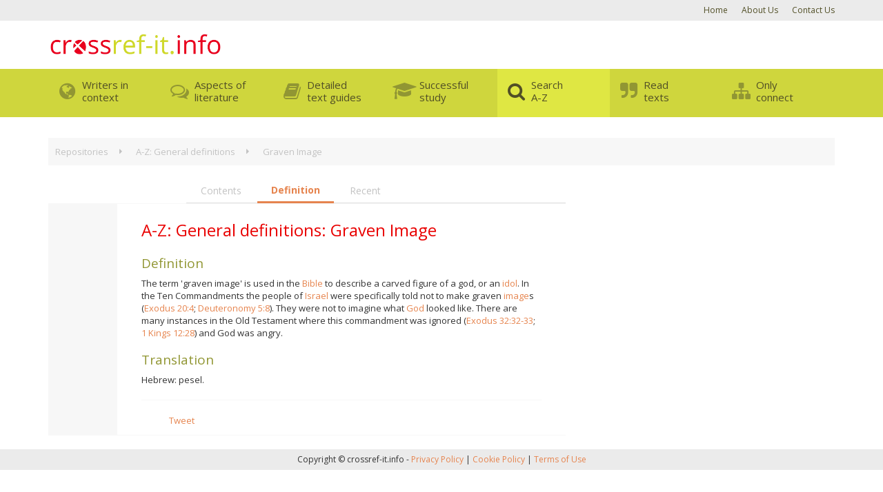

--- FILE ---
content_type: text/html;charset=UTF-8
request_url: https://crossref-it.info/repository/atoz/graven-image
body_size: 17963
content:
<!DOCTYPE html><html class="no-js" lang="en" slick-uniqueid="3"><head>
	<meta http-equiv="Content-Type" content="text/html; charset=UTF-8">
        <meta http-equiv="X-UA-Compatible" content="IE=edge">
        <title>Graven Image » A-Z: General definitions from Crossref-it.info</title>
	<link rel="canonical" href="https://crossref-it.info/repository/atoz/graven-image">
        <meta name="description" content="">
        <meta name="viewport" content="width=device-width, initial-scale=1, user-scalable=no">
		<link href="../../bootstrap/3.2.0/css/bootstrap.min.css" rel="stylesheet">
		<link href="../../font-awesome/4.1.0/css/font-awesome.min.css" rel="stylesheet">
		<link href="//fonts.googleapis.com/css?family=Open+Sans:400italic,700italic,400,700,600" rel="stylesheet" type="text/css">
		<link href="../../assets/css/style.css" rel="stylesheet" type="text/css">
		<link href="../../assets/css/simplemodal.css" rel="stylesheet" type="text/css">
    <meta name="robots" content="index, follow"><!-- Google tag (gtag.js) --></head>
    <body>
        <!--[if lt IE 8]>
            <p class="browsehappy">You are using an <strong>outdated</strong> browser. Please <a href="http://browsehappy.com/">upgrade your browser</a> to improve your experience.</p>
        <![endif]-->
		<header id="header">
			<nav id="nav_toplinks">
				<div class="container">
					<ul><li class="active"><a href="/" title="Home">Home</a></li><li><a href="../../about-us" title="About Us">About Us</a></li><li><a href="/contact-us" title="Contact Us">Contact Us</a></li></ul>				</div>
			</nav>
			<div class="container">
				<div class="row">
					<div class="col-xs-12 col-md-8">
						<a href="/"><img alt="crossref-it.info" class="no-alt" height="40" id="logo" src="../../images/logo.png"></a>
					</div>
					
				</div>
			</div>
			<nav id="nav_main">
				<div class="container">
					<ul>
						<li>
							<a href="../../writers-in-context">
								<i class="fa fa-fw fa-globe"></i>
								<span class="nav-label hidden-xs">Writers in<br>context</span>
							</a>
							<div>
								<span class="nav-label visible-xs">Writers in context</span>
								<ul>
																		<li>
										<a href="../../articles/category/81/the-world-of-chaucer-1330-1400">The world of Chaucer 1330-1400</a>
									</li>
																		<li>
										<a href="../../articles/category/5/the-world-of-shakespeare-and-the-metaphysical-poets-1540-1660">The world of Shakespeare and the Metaphysical poets 1540-1660</a>
									</li>
																		<li>
										<a href="../../articles/category/10/the-world-of-the-romantics-1770-1837">The world of the Romantics 1770 - 1837</a>
									</li>
																		<li>
										<a href="../../articles/category/6/the-world-of-victorian-writers-1837-1901">The world of Victorian writers 1837 - 1901</a>
									</li>
																		<li>
										<a href="../../articles/category/94/the-20th-century">The 20th century</a>
									</li>
																		<li>
										<a href="../../timeline/1330">Explore the timeline</a>
									</li>
								</ul>
							</div>
						</li>
						<li>
							<a href="../../aspects-of-literature">
								<i class="fa fa-fw fa-comments-o"></i>
								<span class="nav-label hidden-xs">Aspects of<br>literature</span>
							</a>
							<div>
								<span class="nav-label visible-xs">Aspects of literature</span>
								<ul>
																		<li>
										<a href="../../articles/category/86/augustan-literature-an-introduction">Augustan literature, an introduction</a>
									</li>
																		<li>
										<a href="../../articles/category/15/critical-approaches-to-literature">Critical approaches to literature</a>
									</li>
																		<li>
										<a href="../../articles/category/12/drama-developments">Drama developments</a>
									</li>
																		<li>
										<a href="../../articles/category/8/gothic-aspects-of">Gothic, aspects of</a>
									</li>
																		<li>
										<a href="../../articles/category/14/language-developments">Language developments</a>
									</li>
																		<li>
										<a href="../../articles/category/3/impact-of-the-bible">Impact of the Bible</a>
									</li>
																		<li>
										<a href="../../articles/category/16/impact-of-classical-literature">Impact of classical literature</a>
									</li>
																		<li>
										<a href="../../articles/category/92/narrative-aspects-of">Narrative, aspects of</a>
									</li>
																		<li>
										<a href="../../articles/category/18/poetry-how-poetry-works">Poetry: How poetry works</a>
									</li>
																		<li>
										<a href="../../articles/category/17/poetry-recognising-poetic-form">Poetry: Recognising poetic form</a>
									</li>
																		<li>
										<a href="../../articles/category/4/romanticism">Romanticism</a>
									</li>
																		<li>
										<a href="../../articles/category/11/victorian-literature-features">Victorian literature, features</a>
									</li>
																		<li>
										<a href="../../articles/category/7/women-and-literature">Women and literature</a>
									</li>
																		<li>
										<a href="../../timeline/1330">Explore the timeline</a>
									</li>
								</ul>
							</div>
						</li>
						<li>
							<a href="../../textguides">
								<i class="fa fa-fw fa-book"></i>
								<span class="nav-label hidden-xs">Detailed <br>text guides</span>
							</a>
							<div>
								<span class="nav-label visible-xs">Detailed text guides</span>
								<input class="nav-filter" placeholder="Filter text guides..." type="search">
								<ul>
																		<li>
										<a href="../../textguide/bronts-selected-poems-context-links/25/0">Brontës, selected poems: context links</a>
									</li>
																		<li>
										<a href="../../textguide/christina-rossetti-selected-poems/28/0">Christina Rossetti, selected poems</a>
									</li>
																		<li>
										<a href="../../textguide/the-color-purple/42/0">The Color Purple</a>
									</li>
																		<li>
										<a href="../../textguide/doctor-faustus/14/0">Doctor Faustus</a>
									</li>
																		<li>
										<a href="../../textguide/dubliners/38/0">Dubliners</a>
									</li>
																		<li>
										<a href="../../textguide/equus/37/0">Equus</a>
									</li>
																		<li>
										<a href="../../textguide/frankenstein/7/0">Frankenstein</a>
									</li>
																		<li>
										<a href="../../textguide/the-general-prologue-context-links/23/0">The General Prologue: context links</a>
									</li>
																		<li>
										<a href="../../textguide/gerard-manley-hopkins-selected-poems/6/0">Gerard Manley Hopkins, selected poems</a>
									</li>
																		<li>
										<a href="../../textguide/great-expectations/5/0">Great Expectations</a>
									</li>
																		<li>
										<a href="../../textguide/the-great-gatsby/34/0">The Great Gatsby</a>
									</li>
																		<li>
										<a href="../../textguide/hamlet/1/0">Hamlet</a>
									</li>
																		<li>
										<a href="../../textguide/the-handmaids-tale/31/0">The Handmaid's Tale</a>
									</li>
																		<li>
										<a href="../../textguide/hard-times-context-links/17/0">Hard Times: context links</a>
									</li>
																		<li>
										<a href="../../textguide/jane-eyre/9/0">Jane Eyre</a>
									</li>
																		<li>
										<a href="../../textguide/john-keats-selected-poems/40/0">John Keats, selected poems</a>
									</li>
																		<li>
										<a href="../../textguide/king-lear/39/0">King Lear</a>
									</li>
																		<li>
										<a href="../../textguide/macbeth-context-links/15/0">Macbeth: context links</a>
									</li>
																		<li>
										<a href="../../textguide/the-mayor-of-casterbridge-context-links/18/0">The Mayor of Casterbridge: context links</a>
									</li>
																		<li>
										<a href="../../textguide/measure-for-measure/3/0">Measure for Measure</a>
									</li>
																		<li>
										<a href="../../textguide/metaphysical-poets-selected-poems/4/0">Metaphysical poets, selected poems</a>
									</li>
																		<li>
										<a href="../../textguide/the-nuns-priests-tale-context-links/26/0">The Nun's Priest's Tale: context links</a>
									</li>
																		<li>
										<a href="../../textguide/othello/41/0">Othello</a>
									</li>
																		<li>
										<a href="../../textguide/the-pardoners-prologue-and-tale/12/0">The Pardoner's Prologue and Tale</a>
									</li>
																		<li>
										<a href="../../textguide/persuasion/33/0">Persuasion</a>
									</li>
																		<li>
										<a href="../../textguide/the-return-of-the-native-context-links/19/0">The Return of the Native: context links</a>
									</li>
																		<li>
										<a href="../../textguide/romantic-poets-selected-poems-context-links/27/0">Romantic poets, selected poems: context links</a>
									</li>
																		<li>
										<a href="../../textguide/songs-of-innocence-and-experience/13/0">Songs of Innocence and Experience</a>
									</li>
																		<li>
										<a href="../../textguide/the-taming-of-the-shrew/43/0">The Taming of the Shrew</a>
									</li>
																		<li>
										<a href="../../textguide/the-tempest-context-links/20/0">The Tempest: context links</a>
									</li>
																		<li>
										<a href="../../textguide/tess-of-the-durbervilles/11/0">Tess of the d'Urbervilles</a>
									</li>
																		<li>
										<a href="../../textguide/thomas-hardy-selected-poems-context-links/21/0">Thomas Hardy, selected poems: context links</a>
									</li>
																		<li>
										<a href="../../textguide/twelfth-night-context-links/22/0">Twelfth Night: context links</a>
									</li>
																		<li>
										<a href="../../textguide/the-white-devil/32/0">The White Devil</a>
									</li>
																		<li>
										<a href="../../textguide/wide-sargasso-sea/29/0">Wide Sargasso Sea</a>
									</li>
																		<li>
										<a href="../../textguide/the-wife-of-baths-prologue-and-tale/30/0">The Wife of Bath's Prologue and Tale</a>
									</li>
																		<li>
										<a href="../../textguide/wilfred-owen-selected-poems/36/0">Wilfred Owen, selected poems</a>
									</li>
																		<li>
										<a href="../../textguide/the-winters-tale/10/0">The Winter's Tale</a>
									</li>
																		<li>
										<a href="../../textguide/wuthering-heights/35/0">Wuthering Heights</a>
									</li>
																	</ul>
							</div>
						</li>
						<li>
							<a href="../../successful-study">
								<i class="fa fa-fw fa-mortar-board"></i>
								<span class="nav-label hidden-xs">Successful<br>study</span>
							</a>
							<div>
								<span class="nav-label visible-xs">Successful study</span>
								<ul>
																		<li>
										<a href="../../articles/category/90/av-resources">AV resources</a>
									</li>
																		<li>
										<a href="../../articles/category/88/english-language-resources">English Language resources</a>
									</li>
																		<li>
										<a href="../../articles/category/80/text-specific-downloadable-worksheets">Text specific downloadable worksheets</a>
									</li>
																		<li>
										<a href="../../articles/category/26/text-specific-further-reading-and-resources">Text specific further reading and resources</a>
									</li>
																		<li>
										<a href="../../articles/category/13/tips-for-successful-study">Tips for successful study</a>
									</li>
																	</ul>
							</div>
						</li>
						<li>
							<a class="active" href="../../repository">
								<i class="fa fa-fw fa-search"></i>
								<span class="nav-label hidden-xs">Search<br>A-Z</span>
							</a>
							<div>
								<span class="nav-label visible-xs">Search A-Z</span>
								<ul>
																		<li>
										<a href="../../repository/atoz">A-Z: General definitions</a>
									</li>
																		<li>
										<a href="../../repository/big-ideas-classics">Big ideas from the Classics</a>
									</li>
																		<li>
										<a href="../../repository/big-ideas-bible">Big ideas from the Bible</a>
									</li>
																		<li>
										<a href="../../repository/bible-books">A-Z: Books of the Bible</a>
									</li>
																		<li>
										<a href="../../repository/sayings">A-Z: Common sayings from the Bible</a>
									</li>
																		<li>
										<a href="../../repository/bible-stories">A-Z: Famous stories from the Bible</a>
									</li>
																		<li>
										<a href="../../repository/literary">A-Z: Literary titles from the Bible</a>
									</li>
																		<li>
										<a href="../../timeline/1330">Explore the timeline</a>
									</li>
								</ul>
							</div>
						</li>
						<li>
							<a href="../../texts">
								<i class="fa fa-fw fa-quote-right"></i>
								<span class="nav-label hidden-xs">Read<br>texts</span>
							</a>
							<div class="align-right">
								<span class="nav-label visible-xs">Read texts</span>
								<input class="nav-filter" placeholder="Filter texts..." type="search">
								<ul>
									<li>
										<a href="../../bible">The Bible</a>
									</li>
																		<li>
										<a href="../../text/john-keats-selected-poems">John Keats, selected poems</a>
									</li>
																		<li>
										<a href="../../text/the-poetry-of-christina-rossetti">Christina Rossetti, selected poems</a>
									</li>
																		<li>
										<a href="../../text/doctor-faustus">Doctor Faustus</a>
									</li>
																		<li>
										<a href="../../text/the-dubliners">Dubliners</a>
									</li>
																		<li>
										<a href="../../text/frankenstein">Frankenstein</a>
									</li>
																		<li>
										<a href="/">Gerard Manley Hopkins, selected poems</a>
									</li>
																		<li>
										<a href="../../text/great-expectations">Great Expectations</a>
									</li>
																		<li>
										<a href="../../text/the-great-gatsby">The Great Gatsby</a>
									</li>
																		<li>
										<a href="../../text/hamlet">Hamlet</a>
									</li>
																		<li>
										<a href="/">Jane Eyre</a>
									</li>
																		<li>
										<a href="../../text/king-lear">King Lear</a>
									</li>
																		<li>
										<a href="../../text/measure-for-measure">Measure for Measure</a>
									</li>
																		<li>
										<a href="../../text/metaphysical-poetry">Metaphysical poets, selected poems</a>
									</li>
																		<li>
										<a href="../../text/othello">Othello</a>
									</li>
																		<li>
										<a href="../../text/the-pardoners-prologue-and-tale">The Pardoner's Prologue and Tale</a>
									</li>
																		<li>
										<a href="../../text/persuasion">Persuasion</a>
									</li>
																		<li>
										<a href="../../text/songs-of-innocence-and-experience">Songs of Innocence and Experience</a>
									</li>
																		<li>
										<a href="../../text/the-taming-of-the-shrew">The Taming of the Shrew</a>
									</li>
																		<li>
										<a href="../../text/tess-of-the-durbervilles">Tess of the d'Urbervilles</a>
									</li>
																		<li>
										<a href="../../text/the-white-devil">The White Devil</a>
									</li>
																		<li>
										<a href="../../text/the-wife-of-baths-prologue-and-tale">The Wife of Bath's Prologue and Tale</a>
									</li>
																		<li>
										<a href="../../text/wilfred-owen-selected-poems">Wilfred Owen, selected poems</a>
									</li>
																		<li>
										<a href="../../text/the-winters-tale">The Winter's Tale</a>
									</li>
																		<li>
										<a href="../../text/wuthering-heights">Wuthering Heights</a>
									</li>
																	</ul>
							</div>
						</li>
						<li>
							<a href="../../connect-sub/index" target="connect">
								<i class="fa fa-fw fa-sitemap"></i>
								<span class="nav-label hidden-xs">Only<br>connect</span>
							</a>
							<div class="align-right">
								<span class="nav-label visible-xs">Only connect</span>
								<ul>
																		<li>
										<a href="../../connect-sub/attitudes-to-death" target="connect">Attitudes to Death</a>
									</li>
																		<li>
										<a href="../../connect-sub/impact-of-location" target="connect">Impact of location</a>
									</li>
																		<li>
										<a href="../../connect-sub/love-lust-and-marriage" target="connect">Love, lust and marriage</a>
									</li>
																		<li>
										<a href="../../connect-sub/parents-and-children" target="connect">Parents and children</a>
									</li>
																		<li>
										<a href="../../connect-sub/villainy-and-vengeance" target="connect">Villainy &amp; Vengeance</a>
									</li>
																		<li>
										<a href="../../connect-sub/women-finding-a-voice" target="connect">Women finding a voice</a>
									</li>
																	</ul>
							</div>
						</li>
					</ul>
				</div>
			</nav>
		</header>
		<article class="container">
			<div class="row">
	<div class="col-xs-12">
		<div class="breadcrumbs">
	<ul>
				<li>
						<a href="../../repository">Repositories</a>
					</li>
				<li>
						<a href="../../repository/atoz">A-Z: General definitions</a>
					</li>
				<li>
						<a href="../../repository/atoz/Graven-Image">Graven Image</a>
					</li>
			</ul>
</div>	</div>
</div>
<div class="row">
	<div class="col-xs-12 col-md-8">
		<ul class="nav nav-tabs" id="article_body_tabs" role="tablist">
			<li>
				<a href="#contents">Contents</a>
			</li>
						<li class="active">
				<a href="#definition">Definition</a>
			</li>
						<li>
				<a href="#recent">Recent</a>
			</li>
		</ul>
		<div id="article_body">
			<div class="hidden" id="tab_contents">
				<h2>A-Z: General definitions</h2>
<div class="col-md-6 col-md-offset-6 repository-search">
	<form action="../../repository/atoz" method="get">		<input type="text" name="q_repository" id="q_repository" value="" placeholder="Search A-Z: General definitions..." size="30"><input class="button" type="submit" name="submit_btn" value="Search">	</form>
</div>
<div class="col-xs-12">
	<p>Jump to:
		<a href="../../repository/atoz_q_repository-letter_A">A</a>
		<a href="../../repository/atoz_q_repository-letter_B">B</a>
		<a href="../../repository/atoz_q_repository-letter_C">C</a>
		<a href="../../repository/atoz_q_repository-letter_D">D</a>
		<a href="../../repository/atoz_q_repository-letter_E">E</a>
		<a href="../../repository/atoz_q_repository-letter_F">F</a>
		<a href="../../repository/atoz_q_repository-letter_G">G</a>
		<a href="../../repository/atoz_q_repository-letter_H">H</a>
		<a href="../../repository/atoz_q_repository-letter_I">I</a>
		<a href="../../repository/atoz_q_repository-letter_J">J</a>
		<a href="../../repository/atoz_q_repository-letter_K">K</a>
		<a href="../../repository/atoz_q_repository-letter_L">L</a>
		<a href="../../repository/atoz_q_repository-letter_M">M</a>
		<a href="../../repository/atoz_q_repository-letter_N">N</a>
		<a href="../../repository/atoz_q_repository-letter_O">O</a>
		<a href="../../repository/atoz_q_repository-letter_P">P</a>
		<a href="../../repository/atoz_q_repository-letter_Q">Q</a>
		<a href="../../repository/atoz_q_repository-letter_R">R</a>
		<a href="../../repository/atoz_q_repository-letter_S">S</a>
		<a href="../../repository/atoz_q_repository-letter_T">T</a>
		<a href="../../repository/atoz_q_repository-letter_U">U</a>
		<a href="../../repository/atoz_q_repository-letter_V">V</a>
		<a href="../../repository/atoz_q_repository-letter_W">W</a>
		<a href="../../repository/atoz_q_repository-letter_XYZ">XYZ</a>
		</p>
</div>
<ul class="two-columns">
		<li>
		<a href="../../repository/atoz/39-Articles_p-1-q_repository">39 Articles</a>
	</li>
		<li>
		<a href="../../repository/atoz/a-Calvary_p-1-q_repository">a Calvary</a>
	</li>
		<li>
		<a href="../../repository/atoz/Aaron_p-1-q_repository">Aaron</a>
	</li>
		<li>
		<a href="../../repository/atoz/Aaron-s-Rod_p-1-q_repository">Aaron's Rod</a>
	</li>
		<li>
		<a href="../../repository/atoz/Abaddon_p-1-q_repository">Abaddon</a>
	</li>
		<li>
		<a href="../../repository/atoz/Abbess_p-1-q_repository">Abbess</a>
	</li>
		<li>
		<a href="../../repository/atoz/Abbey_p-1-q_repository">Abbey</a>
	</li>
		<li>
		<a href="../../repository/atoz/Abbot_p-1-q_repository">Abbot</a>
	</li>
		<li>
		<a href="../../repository/atoz/Abdication_p-1-q_repository">Abdication</a>
	</li>
		<li>
		<a href="../../repository/atoz/Abel_p-1-q_repository">Abel</a>
	</li>
		<li>
		<a href="../../repository/atoz/Abolition_p-1-q_repository">Abolition</a>
	</li>
		<li>
		<a href="../../repository/atoz/Abolitionism_p-1-q_repository">Abolitionism</a>
	</li>
		<li>
		<a href="../../repository/atoz/Abolitionist_p-1-q_repository">Abolitionist</a>
	</li>
		<li>
		<a href="../../repository/atoz/Abomination-of-desolation_p-1-q_repository">Abomination of desolation</a>
	</li>
		<li>
		<a href="../../repository/atoz/Abraham_p-1-q_repository">Abraham</a>
	</li>
		<li>
		<a href="../../repository/atoz/Abraham-Lincoln_p-1-q_repository">Abraham Lincoln</a>
	</li>
		<li>
		<a href="../../repository/atoz/Absalom_p-1-q_repository">Absalom</a>
	</li>
		<li>
		<a href="../../repository/atoz/Absolution_p-1-q_repository">Absolution</a>
	</li>
		<li>
		<a href="../../repository/atoz/Absolve_p-1-q_repository">Absolve</a>
	</li>
		<li>
		<a href="../../repository/atoz/Abstinence_p-1-q_repository">Abstinence</a>
	</li>
		<li>
		<a href="../../repository/atoz/Abstruse_p-1-q_repository">Abstruse</a>
	</li>
		<li>
		<a href="../../repository/atoz/Absurdist_p-1-q_repository">Absurdist</a>
	</li>
		<li>
		<a href="../../repository/atoz/Abyss_p-1-q_repository">Abyss</a>
	</li>
		<li>
		<a href="../../repository/atoz/Academy_p-1-q_repository">Academy</a>
	</li>
		<li>
		<a href="../../repository/atoz/Accent_p-1-q_repository">Accent</a>
	</li>
		<li>
		<a href="../../repository/atoz/Achan_p-1-q_repository">Achan</a>
	</li>
		<li>
		<a href="../../repository/atoz/Acheron_p-1-q_repository">Acheron</a>
	</li>
		<li>
		<a href="../../repository/atoz/Achilles_p-1-q_repository">Achilles</a>
	</li>
		<li>
		<a href="../../repository/atoz/Acolyte_p-1-q_repository">Acolyte</a>
	</li>
		<li>
		<a href="../../repository/atoz/Acoustic_p-1-q_repository">Acoustic</a>
	</li>
		<li>
		<a href="../../repository/atoz/Acoustics_p-1-q_repository">Acoustics</a>
	</li>
		<li>
		<a href="../../repository/atoz/Act_p-1-q_repository">Act</a>
	</li>
		<li>
		<a href="../../repository/atoz/Act-of-Union_p-1-q_repository">Act of Union</a>
	</li>
		<li>
		<a href="../../repository/atoz/Actaeon_p-1-q_repository">Actaeon</a>
	</li>
		<li>
		<a href="../../repository/atoz/Active-Life_p-1-q_repository">Active Life</a>
	</li>
		<li>
		<a href="../../repository/atoz/Active-verb_p-1-q_repository">Active verb</a>
	</li>
		<li>
		<a href="../../repository/atoz/Active-Voice_p-1-q_repository">Active Voice</a>
	</li>
		<li>
		<a href="../../repository/atoz/Acts_p-1-q_repository">Acts</a>
	</li>
		<li>
		<a href="../../repository/atoz/Adam_p-1-q_repository">Adam</a>
	</li>
		<li>
		<a href="../../repository/atoz/Adjective_p-1-q_repository">Adjective</a>
	</li>
		<li>
		<a href="../../repository/atoz/Adjectives---comparatives-and-superlatives_p-1-q_repository">Adjectives - comparatives and superlatives</a>
	</li>
		<li>
		<a href="../../repository/atoz/Adjectives---predicative-position_p-1-q_repository">Adjectives - predicative position</a>
	</li>
		<li>
		<a href="../../repository/atoz/Adolf-Hitler_p-1-q_repository">Adolf Hitler</a>
	</li>
		<li>
		<a href="../../repository/atoz/Adonian_p-1-q_repository">Adonian</a>
	</li>
		<li>
		<a href="../../repository/atoz/Adonis_p-1-q_repository">Adonis</a>
	</li>
		<li>
		<a href="../../repository/atoz/Adultery_p-1-q_repository">Adultery</a>
	</li>
		<li>
		<a href="../../repository/atoz/Advent_p-1-q_repository">Advent</a>
	</li>
		<li>
		<a href="../../repository/atoz/Adverb_p-1-q_repository">Adverb</a>
	</li>
		<li>
		<a href="../../repository/atoz/Adverbs---temporal-adverbs_p-1-q_repository">Adverbs - temporal adverbs</a>
	</li>
		<li>
		<a href="../../repository/atoz/Aegeus_p-1-q_repository">Aegeus</a>
	</li>
	</ul>
<p class="pages">Page: <b>1</b> <a href="../../repository/atoz_q_repository--p-2" class="page_no">2</a> <a href="../../repository/atoz_q_repository--p-3" class="page_no">3</a> <a href="../../repository/atoz_q_repository--p-4" class="page_no">4</a> <a href="../../repository/atoz_q_repository--p-5" class="page_no">5</a>  ... <a href="../../repository/atoz_q_repository--p-35" class="page_no">35</a> <a href="../../repository/atoz_q_repository--p-36" class="page_no">36</a> <a href="../../repository/atoz_q_repository--p-37" class="page_no">37</a> <a href="../../repository/atoz_q_repository--p-38" class="page_no">38</a> <a href="../../repository/atoz_q_repository--p-39" class="page_no">39</a>  ... <a href="../../repository/atoz_q_repository--p-70" class="page_no">70</a> <a href="../../repository/atoz_q_repository--p-71" class="page_no">71</a> <a href="../../repository/atoz_q_repository--p-72" class="page_no">72</a> <a href="../../repository/atoz_q_repository--p-73" class="page_no">73</a> <a href="../../repository/atoz_q_repository--p-74" class="page_no">74</a> <a href="../../repository/atoz_q_repository--p-2" class="page_no">Next »</a></p>
			</div>
			<div id="tab_definition">
				<h1>A-Z: General definitions: Graven Image</h1>
<h2>Definition</h2>
The term 'graven image' is used in the <a data-behavior="popover" href="../../repository/atoz/Bible" title="Bible" rel="tt_5">Bible</a> to describe a carved figure of a god, or an <a data-behavior="popover" href="../../repository/atoz/idol" title="idol" rel="tt_6">idol</a>. In the Ten Commandments the people of <a data-behavior="popover" href="../../repository/atoz/Israel" title="Israel" rel="tt_7">Israel</a> were specifically told not to make graven <a data-behavior="popover" href="../../repository/atoz/image" title="image" rel="tt_8">image</a>s (<a href="#bible_verse" title="Exodus 20:4" rel="tt_1" class="scripture">Exodus 20:4</a>; <a href="#bible_verse" title="Deuteronomy 5:8" rel="tt_2" class="scripture">Deuteronomy 5:8</a>). They were not to imagine what <a data-behavior="popover" href="../../repository/atoz/God" title="God" rel="tt_9">God</a> looked like. There are many instances in the Old Testament where this commandment was ignored (<a href="#bible_verse" title="Exodus 32:32-33" rel="tt_3" class="scripture">Exodus 32:32-33</a>; <a href="#bible_verse" title="1 Kings 12:28" rel="tt_4" class="scripture">1 Kings 12:28</a>) and God was angry.<h2>Translation</h2>
Hebrew: pesel.<div id="tt_1" class="hidden"><div class="translation_wrapper"><ul class="translations"><li class="active" rel="esv">English Standard Version</li><li rel="kjv">King James Version</li></ul><div class="translation" rel="translation_esv"><span class="context"><sup>1</sup>And God spoke all these words, saying,</span> <span class="context"><sup>2</sup>I am the Lord your God, who brought you out of the land of Egypt, out of the house of slavery.</span> <span class="context"><sup>3</sup>You shall have no other gods before me.</span> <span class="active"><sup>4</sup>You shall not make for yourself a carved image, or any likeness of anything that is in heaven above, or that is in the earth beneath, or that is in the water under the earth.</span> <span class="context"><sup>5</sup>You shall not bow down to them or serve them, for I the Lord your God am a jealous God, visiting the iniquity of the fathers on the children to the third and the fourth generation of those who hate me,</span> <span class="context"><sup>6</sup>but showing steadfast love to thousands of those who love me and keep my commandments.</span> <span class="context"><sup>7</sup>You shall not take the name of the Lord your God in vain, for the Lord will not hold him guiltless who takes his name in vain.</span> <span class="context"><sup>8</sup>Remember the Sabbath day, to keep it holy.</span> <span class="context"><sup>9</sup>Six days you shall labor, and do all your work,</span> <span class="context"><sup>10</sup>but the seventh day is a Sabbath to the Lord your God. On it you shall not do any work, you, or your son, or your daughter, your male servant, or your female servant, or your livestock, or the sojourner who is within your gates.</span> <span class="context"><sup>11</sup>For in six days the Lord made heaven and earth, the sea, and all that is in them, and rested on the seventh day. Therefore the Lord blessed the Sabbath day and made it holy.</span> <span class="context"><sup>12</sup>Honor your father and your mother, that your days may be long in the land that the Lord your God is giving you.</span> <span class="context"><sup>13</sup>You shall not murder.</span> <span class="context"><sup>14</sup>You shall not commit adultery.</span> <span class="context"><sup>15</sup>You shall not steal.</span> <span class="context"><sup>16</sup>You shall not bear false witness against your neighbor.</span> <span class="context"><sup>17</sup>You shall not covet your neighbor's house; you shall not covet your neighbor's wife, or his male servant, or his female servant, or his ox, or his donkey, or anything that is your neighbor's.</span> <span class="context"><sup>18</sup>Now when all the people saw the thunder and the flashes of lightning and the sound of the trumpet and the mountain smoking, the people were afraid and trembled, and they stood far off</span> <span class="context"><sup>19</sup>and said to Moses, You speak to us, and we will listen; but do not let God speak to us, lest we die.</span> <span class="context"><sup>20</sup>Moses said to the people, Do not fear, for God has come to test you, that the fear of him may be before you, that you may not sin.</span> <span class="context"><sup>21</sup>The people stood far off, while Moses drew near to the thick darkness where God was.</span> <span class="context"><sup>22</sup>And the Lord said to Moses, Thus you shall say to the people of Israel: You have seen for yourselves that I have talked with you from heaven.</span> <span class="context"><sup>23</sup>You shall not make gods of silver to be with me, nor shall you make for yourselves gods of gold.</span> <span class="context"><sup>24</sup>An altar of earth you shall make for me and sacrifice on it your burnt offerings and your peace offerings, your sheep and your oxen. In every place where I cause my name to be remembered I will come to you and bless you.</span> <span class="context"><sup>25</sup>If you make me an altar of stone, you shall not build it of hewn stones, for if you wield your tool on it you profane it.</span> <span class="context"><sup>26</sup>And you shall not go up by steps to my altar, that your nakedness be not exposed on it.</span></div><div class="translation" rel="translation_kjv"><span class="context"><sup>1</sup>And God spake all these words, saying,</span> <span class="context"><sup>2</sup>I am the LORD thy God, which have brought thee out of the land of Egypt, out of the house of bondage.</span> <span class="context"><sup>3</sup>Thou shalt have no other gods before me.</span> <span class="active"><sup>4</sup>Thou shalt not make unto thee any graven image, or any likeness of any thing that is in heaven above, or that is in the earth beneath, or that is in the water under the earth.</span> <span class="context"><sup>5</sup>Thou shalt not bow down thyself to them, nor serve them: for I the LORD thy God am a jealous God, visiting the iniquity of the fathers upon the children unto the third and fourth generation of them that hate me;</span> <span class="context"><sup>6</sup>And showing mercy unto thousands of them that love me, and keep my commandments.</span> <span class="context"><sup>7</sup>Thou shalt not take the name of the LORD thy God in vain; for the LORD will not hold him guiltless that taketh his name in vain.</span> <span class="context"><sup>8</sup>Remember the sabbath day, to keep it holy.</span> <span class="context"><sup>9</sup>Six days shalt thou labor, and do all thy work:</span> <span class="context"><sup>10</sup>But the seventh day is the sabbath of the LORD thy God: in it thou shalt not do any work, thou, nor thy son, nor thy daughter, thy manservant, nor thy maidservant, nor thy cattle, nor thy stranger that is within thy gates:</span> <span class="context"><sup>11</sup>For in six days the LORD made heaven and earth, the sea, and all that in them is, and rested the seventh day: wherefore the LORD blessed the sabbath day, and hallowed it.</span> <span class="context"><sup>12</sup>Honor thy father and thy mother: that thy days may be long upon the land which the LORD thy God giveth thee.</span> <span class="context"><sup>13</sup>Thou shalt not kill.</span> <span class="context"><sup>14</sup>Thou shalt not commit adultery.</span> <span class="context"><sup>15</sup>Thou shalt not steal.</span> <span class="context"><sup>16</sup>Thou shalt not bear false witness against thy neighbor.</span> <span class="context"><sup>17</sup>Thou shalt not covet thy neighbor's house, thou shalt not covet thy neighbor's wife, nor his manservant, nor his maidservant, nor his ox, nor his ass, nor any thing that is thy neighbor's.</span> <span class="context"><sup>18</sup>And all the people saw the thunderings, and the lightnings, and the noise of the trumpet, and the mountain smoking: and when the people saw it, they removed, and stood afar off.</span> <span class="context"><sup>19</sup>And they said unto Moses, Speak thou with us, and we will hear: but let not God speak with us, lest we die.</span> <span class="context"><sup>20</sup>And Moses said unto the people, Fear not: for God is come to prove you, and that his fear may be before your faces, that ye sin not.</span> <span class="context"><sup>21</sup>And the people stood afar off, and Moses drew near unto the thick darkness where God was.</span> <span class="context"><sup>22</sup>And the LORD said unto Moses, Thus thou shalt say unto the children of Israel, Ye have seen that I have talked with you from heaven.</span> <span class="context"><sup>23</sup>Ye shall not make with me gods of silver, neither shall ye make unto you gods of gold.</span> <span class="context"><sup>24</sup>An altar of earth thou shalt make unto me, and shalt sacrifice thereon thy burnt offerings, and thy peace offerings, thy sheep, and thine oxen: in all places where I record my name I will come unto thee, and I will bless thee.</span> <span class="context"><sup>25</sup>And if thou wilt make me an altar of stone, thou shalt not build it of hewn stone: for if thou lift up thy tool upon it, thou hast polluted it.</span> <span class="context"><sup>26</sup>Neither shalt thou go up by steps unto mine altar, that thy nakedness be not discovered thereon.</span></div></div></div><div id="tt_2" class="hidden"><div class="translation_wrapper"><ul class="translations"><li class="active" rel="esv">English Standard Version</li><li rel="kjv">King James Version</li></ul><div class="translation" rel="translation_esv"><span class="context"><sup>1</sup>And Moses summoned all Israel and said to them, Hear, O Israel, the statutes and the rules that I speak in your hearing today, and you shall learn them and be careful to do them.</span> <span class="context"><sup>2</sup>The Lord our God made a covenant with us in Horeb.</span> <span class="context"><sup>3</sup>Not with our fathers did the Lord make this covenant, but with us, who are all of us here alive today.</span> <span class="context"><sup>4</sup>The Lord spoke with you face to face at the mountain, out of the midst of the fire,</span> <span class="context"><sup>5</sup>while I stood between the Lord and you at that time, to declare to you the word of the Lord. For you were afraid because of the fire, and you did not go up into the mountain. He said:</span> <span class="context"><sup>6</sup>I am the Lord your God, who brought you out of the land of Egypt, out of the house of slavery.</span> <span class="context"><sup>7</sup>You shall have no other gods before me.</span> <span class="active"><sup>8</sup>You shall not make for yourself a carved image, or any likeness of anything that is in heaven above, or that is on the earth beneath, or that is in the water under the earth.</span> <span class="context"><sup>9</sup>You shall not bow down to them or serve them; for I the Lord your God am a jealous God, visiting the iniquity of the fathers on the children to the third and fourth generation of those who hate me,</span> <span class="context"><sup>10</sup>but showing steadfast love to thousands of those who love me and keep my commandments.</span> <span class="context"><sup>11</sup>You shall not take the name of the Lord your God in vain, for the Lord will not hold him guiltless who takes his name in vain.</span> <span class="context"><sup>12</sup>Observe the Sabbath day, to keep it holy, as the Lord your God commanded you.</span> <span class="context"><sup>13</sup>Six days you shall labor and do all your work,</span> <span class="context"><sup>14</sup>but the seventh day is a Sabbath to the Lord your God. On it you shall not do any work, you or your son or your daughter or your male servant or your female servant, or your ox or your donkey or any of your livestock, or the sojourner who is within your gates, that your male servant and your female servant may rest as well as you.</span> <span class="context"><sup>15</sup>You shall remember that you were a slave in the land of Egypt, and the Lord your God brought you out from there with a mighty hand and an outstretched arm. Therefore the Lord your God commanded you to keep the Sabbath day.</span> <span class="context"><sup>16</sup>Honor your father and your mother, as the Lord your God commanded you, that your days may be long, and that it may go well with you in the land that the Lord your God is giving you.</span> <span class="context"><sup>17</sup>You shall not murder.</span> <span class="context"><sup>18</sup>And you shall not commit adultery.</span> <span class="context"><sup>19</sup>And you shall not steal.</span> <span class="context"><sup>20</sup>And you shall not bear false witness against your neighbor.</span> <span class="context"><sup>21</sup>And you shall not covet your neighbor's wife. And you shall not desire your neighbor's house, his field, or his male servant, or his female servant, his ox, or his donkey, or anything that is your neighbor's.</span> <span class="context"><sup>22</sup>These words the Lord spoke to all your assembly at the mountain out of the midst of the fire, the cloud, and the thick darkness, with a loud voice; and he added no more. And he wrote them on two tablets of stone and gave them to me.</span> <span class="context"><sup>23</sup>And as soon as you heard the voice out of the midst of the darkness, while the mountain was burning with fire, you came near to me, all the heads of your tribes, and your elders.</span> <span class="context"><sup>24</sup>And you said, Behold, the Lord our God has shown us his glory and greatness, and we have heard his voice out of the midst of the fire. This day we have seen God speak with man, and man still live.</span> <span class="context"><sup>25</sup>Now therefore why should we die? For this great fire will consume us. If we hear the voice of the Lord our God any more, we shall die.</span> <span class="context"><sup>26</sup>For who is there of all flesh, that has heard the voice of the living God speaking out of the midst of fire as we have, and has still lived?</span> <span class="context"><sup>27</sup>Go near and hear all that the Lord our God will say, and speak to us all that the Lord our God will speak to you, and we will hear and do it.</span> <span class="context"><sup>28</sup>And the Lord heard your words, when you spoke to me. And the Lord said to me, I have heard the words of this people, which they have spoken to you. They are right in all that they have spoken.</span> <span class="context"><sup>29</sup>Oh that they had such a heart as this always, to fear me and to keep all my commandments, that it might go well with them and with their descendants forever!</span> <span class="context"><sup>30</sup>Go and say to them, Return to your tents.</span> <span class="context"><sup>31</sup>But you, stand here by me, and I will tell you the whole commandment and the statutes and the rules that you shall teach them, that they may do them in the land that I am giving them to possess.</span> <span class="context"><sup>32</sup>You shall be careful therefore to do as the Lord your God has commanded you. You shall not turn aside to the right hand or to the left.</span> <span class="context"><sup>33</sup>You shall walk in all the way that the Lord your God has commanded you, that you may live, and that it may go well with you, and that you may live long in the land that you shall possess.</span></div><div class="translation" rel="translation_kjv"><span class="context"><sup>1</sup>And Moses called all Israel, and said unto them, Hear, O Israel, the statutes and judgments which I speak in your ears this day, that ye may learn them, and keep, and do them.</span> <span class="context"><sup>2</sup>The LORD our God made a covenant with us in Horeb.</span> <span class="context"><sup>3</sup>The LORD made not this covenant with our fathers, but with us, even us, who are all of us here alive this day.</span> <span class="context"><sup>4</sup>The LORD talked with you face to face in the mount out of the midst of the fire,</span> <span class="context"><sup>5</sup>(I stood between the LORD and you at that time, to show you the word of the LORD: for ye were afraid by reason of the fire, and went not up into the mount;) saying,</span> <span class="context"><sup>6</sup>I am the LORD thy God, which brought thee out of the land of Egypt, from the house of bondage.</span> <span class="context"><sup>7</sup>Thou shalt have none other gods before me.</span> <span class="active"><sup>8</sup>Thou shalt not make thee any graven image, or any likeness of any thing that is in heaven above, or that is in the earth beneath, or that is in the waters beneath the earth:</span> <span class="context"><sup>9</sup>Thou shalt not bow down thyself unto them, nor serve them: for I the LORD thy God am a jealous God, visiting the iniquity of the fathers upon the children unto the third and fourth generation of them that hate me,</span> <span class="context"><sup>10</sup>And showing mercy unto thousands of them that love me and keep my commandments.</span> <span class="context"><sup>11</sup>Thou shalt not take the name of the LORD thy God in vain: for the LORD will not hold him guiltless that taketh his name in vain.</span> <span class="context"><sup>12</sup>Keep the sabbath day to sanctify it, as the LORD thy God hath commanded thee.</span> <span class="context"><sup>13</sup>Six days thou shalt labor, and do all thy work:</span> <span class="context"><sup>14</sup>But the seventh day is the sabbath of the LORD thy God: in it thou shalt not do any work, thou, nor thy son, nor thy daughter, nor thy manservant, nor thy maidservant, nor thine ox, nor thine ass, nor any of thy cattle, nor thy stranger that is within thy gates; that thy manservant and thy maidservant may rest as well as thou.</span> <span class="context"><sup>15</sup>And remember that thou wast a servant in the land of Egypt, and that the LORD thy God brought thee out thence through a mighty hand and by a stretched out arm: therefore the LORD thy God commanded thee to keep the sabbath day.</span> <span class="context"><sup>16</sup>Honor thy father and thy mother, as the LORD thy God hath commanded thee; that thy days may be prolonged, and that it may go well with thee, in the land which the LORD thy God giveth thee.</span> <span class="context"><sup>17</sup>Thou shalt not kill.</span> <span class="context"><sup>18</sup>Neither shalt thou commit adultery.</span> <span class="context"><sup>19</sup>Neither shalt thou steal.</span> <span class="context"><sup>20</sup>Neither shalt thou bear false witness against thy neighbor.</span> <span class="context"><sup>21</sup>Neither shalt thou desire thy neighbor's wife, neither shalt thou covet thy neighbor's house, his field, or his manservant, or his maidservant, his ox, or his ass, or any thing that is thy neighbor's.</span> <span class="context"><sup>22</sup>These words the LORD spake unto all your assembly in the mount out of the midst of the fire, of the cloud, and of the thick darkness, with a great voice: and he added no more. And he wrote them in two tables of stone, and delivered them unto me.</span> <span class="context"><sup>23</sup>And it came to pass, when ye heard the voice out of the midst of the darkness, (for the mountain did burn with fire,) that ye came near unto me, even all the heads of your tribes, and your elders;</span> <span class="context"><sup>24</sup>And ye said, Behold, the LORD our God hath showed us his glory and his greatness, and we have heard his voice out of the midst of the fire: we have seen this day that God doth talk with man, and he liveth.</span> <span class="context"><sup>25</sup>Now therefore why should we die? for this great fire will consume us: if we hear the voice of the LORD our God any more, then we shall die.</span> <span class="context"><sup>26</sup>For who is there of all flesh, that hath heard the voice of the living God speaking out of the midst of the fire, as we have, and lived?</span> <span class="context"><sup>27</sup>Go thou near, and hear all that the LORD our God shall say: and speak thou unto us all that the LORD our God shall speak unto thee; and we will hear it, and do it.</span> <span class="context"><sup>28</sup>And the LORD heard the voice of your words, when ye spake unto me; and the LORD said unto me, I have heard the voice of the words of this people, which they have spoken unto thee: they have well said all that they have spoken.</span> <span class="context"><sup>29</sup>O that there were such an heart in them, that they would fear me, and keep all my commandments always, that it might be well with them, and with their children for ever!</span> <span class="context"><sup>30</sup>Go say to them, Get you into your tents again.</span> <span class="context"><sup>31</sup>But as for thee, stand thou here by me, and I will speak unto thee all the commandments, and the statutes, and the judgments, which thou shalt teach them, that they may do them in the land which I give them to possess it.</span> <span class="context"><sup>32</sup>Ye shall observe to do therefore as the LORD your God hath commanded you: ye shall not turn aside to the right hand or to the left.</span> <span class="context"><sup>33</sup>Ye shall walk in all the ways which the LORD your God hath commanded you, that ye may live, and that it may be well with you, and that ye may prolong your days in the land which ye shall possess.</span></div></div></div><div id="tt_3" class="hidden"><div class="translation_wrapper"><ul class="translations"><li class="active" rel="esv">English Standard Version</li><li rel="kjv">King James Version</li></ul><div class="translation" rel="translation_esv"><span class="context"><sup>1</sup>When the people saw that Moses delayed to come down from the mountain, the people gathered themselves together to Aaron and said to him, Up, make us gods who shall go before us. As for this Moses, the man who brought us up out of the land of Egypt, we do not know what has become of him.</span> <span class="context"><sup>2</sup>So Aaron said to them, Take off the rings of gold that are in the ears of your wives, your sons, and your daughters, and bring them to me.</span> <span class="context"><sup>3</sup>So all the people took off the rings of gold that were in their ears and brought them to Aaron.</span> <span class="context"><sup>4</sup>And he received the gold from their hand and fashioned it with a graving tool and made a golden calf. And they said, These are your gods, O Israel, who brought you up out of the land of Egypt!</span> <span class="context"><sup>5</sup>When Aaron saw this, he built an altar before it. And Aaron made a proclamation and said, Tomorrow shall be a feast to the Lord.</span> <span class="context"><sup>6</sup>And they rose up early the next day and offered burnt offerings and brought peace offerings. And the people sat down to eat and drink and rose up to play.</span> <span class="context"><sup>7</sup>And the Lord said to Moses, Go down, for your people, whom you brought up out of the land of Egypt, have corrupted themselves.</span> <span class="context"><sup>8</sup>They have turned aside quickly out of the way that I commanded them. They have made for themselves a golden calf and have worshiped it and sacrificed to it and said, These are your gods, O Israel, who brought you up out of the land of Egypt!</span> <span class="context"><sup>9</sup>And the Lord said to Moses, I have seen this people, and behold, it is a stiff-necked people.</span> <span class="context"><sup>10</sup>Now therefore let me alone, that my wrath may burn hot against them and I may consume them, in order that I may make a great nation of you.</span> <span class="context"><sup>11</sup>But Moses implored the Lord his God and said, O Lord, why does your wrath burn hot against your people, whom you have brought out of the land of Egypt with great power and with a mighty hand?</span> <span class="context"><sup>12</sup>Why should the Egyptians say, With evil intent did he bring them out, to kill them in the mountains and to consume them from the face of the earth? Turn from your burning anger and relent from this disaster against your people.</span> <span class="context"><sup>13</sup>Remember Abraham, Isaac, and Israel, your servants, to whom you swore by your own self, and said to them, I will multiply your offspring as the stars of heaven, and all this land that I have promised I will give to your offspring, and they shall inherit it forever.</span> <span class="context"><sup>14</sup>And the Lord relented from the disaster that he had spoken of bringing on his people.</span> <span class="context"><sup>15</sup>Then Moses turned and went down from the mountain with the two tablets of the testimony in his hand, tablets that were written on both sides; on the front and on the back they were written.</span> <span class="context"><sup>16</sup>The tablets were the work of God, and the writing was the writing of God, engraved on the tablets.</span> <span class="context"><sup>17</sup>When Joshua heard the noise of the people as they shouted, he said to Moses, There is a noise of war in the camp.</span> <span class="context"><sup>18</sup>But he said, It is not the sound of shouting for victory, or the sound of the cry of defeat, but the sound of singing that I hear.</span> <span class="context"><sup>19</sup>And as soon as he came near the camp and saw the calf and the dancing, Moses' anger burned hot, and he threw the tablets out of his hands and broke them at the foot of the mountain.</span> <span class="context"><sup>20</sup>He took the calf that they had made and burned it with fire and ground it to powder and scattered it on the water and made the people of Israel drink it.</span> <span class="context"><sup>21</sup>And Moses said to Aaron, What did this people do to you that you have brought such a great sin upon them?</span> <span class="context"><sup>22</sup>And Aaron said, Let not the anger of my lord burn hot. You know the people, that they are set on evil.</span> <span class="context"><sup>23</sup>For they said to me, Make us gods who shall go before us. As for this Moses, the man who brought us up out of the land of Egypt, we do not know what has become of him.</span> <span class="context"><sup>24</sup>So I said to them, Let any who have gold take it off. So they gave it to me, and I threw it into the fire, and out came this calf.</span> <span class="context"><sup>25</sup>And when Moses saw that the people had broken loose (for Aaron had let them break loose, to the derision of their enemies),</span> <span class="context"><sup>26</sup>then Moses stood in the gate of the camp and said, Who is on the Lord's side? Come to me. And all the sons of Levi gathered around him.</span> <span class="context"><sup>27</sup>And he said to them, Thus says the Lord God of Israel, Put your sword on your side each of you, and go to and fro from gate to gate throughout the camp, and each of you kill his brother and his companion and his neighbor.</span> <span class="context"><sup>28</sup>And the sons of Levi did according to the word of Moses. And that day about three thousand men of the people fell.</span> <span class="context"><sup>29</sup>And Moses said, Today you have been ordained for the service of the Lord, each one at the cost of his son and of his brother, so that he might bestow a blessing upon you this day.</span> <span class="context"><sup>30</sup>The next day Moses said to the people, You have sinned a great sin. And now I will go up to the Lord; perhaps I can make atonement for your sin.</span> <span class="context"><sup>31</sup>So Moses returned to the Lord and said, Alas, this people has sinned a great sin. They have made for themselves gods of gold.</span> <span class="active"><sup>32</sup>But now, if you will forgive their sin - but if not, please blot me out of your book that you have written.</span> <span class="active"><sup>33</sup>But the Lord said to Moses, Whoever has sinned against me, I will blot out of my book.</span> <span class="context"><sup>34</sup>But now go, lead the people to the place about which I have spoken to you; behold, my angel shall go before you. Nevertheless, in the day when I visit, I will visit their sin upon them.</span> <span class="context"><sup>35</sup>Then the Lord sent a plague on the people, because they made the calf, the one that Aaron made.</span></div><div class="translation" rel="translation_kjv"><span class="context"><sup>1</sup>And when the people saw that Moses delayed to come down out of the mount, the people gathered themselves together unto Aaron, and said unto him, Up, make us gods, which shall go before us; for as for this Moses, the man that brought us up out of the land of Egypt, we wot not what is become of him.</span> <span class="context"><sup>2</sup>And Aaron said unto them, Break off the golden earrings, which are in the ears of your wives, of your sons, and of your daughters, and bring them unto me.</span> <span class="context"><sup>3</sup>And all the people brake off the golden earrings which were in their ears, and brought them unto Aaron.</span> <span class="context"><sup>4</sup>And he received them at their hand, and fashioned it with a graving tool, after he had made it a molten calf: and they said, These be thy gods, O Israel, which brought thee up out of the land of Egypt.</span> <span class="context"><sup>5</sup>And when Aaron saw it, he built an altar before it; and Aaron made proclamation, and said, To morrow is a feast to the LORD.</span> <span class="context"><sup>6</sup>And they rose up early on the morrow, and offered burnt offerings, and brought peace offerings; and the people sat down to eat and to drink, and rose up to play.</span> <span class="context"><sup>7</sup>And the LORD said unto Moses, Go, get thee down; for thy people, which thou broughtest out of the land of Egypt, have corrupted themselves:</span> <span class="context"><sup>8</sup>They have turned aside quickly out of the way which I commanded them: they have made them a molten calf, and have worshipped it, and have sacrificed thereunto, and said, These be thy gods, O Israel, which have brought thee up out of the land of Egypt.</span> <span class="context"><sup>9</sup>And the LORD said unto Moses, I have seen this people, and, behold, it is a stiffnecked people:</span> <span class="context"><sup>10</sup>Now therefore let me alone, that my wrath may wax hot against them, and that I may consume them: and I will make of thee a great nation.</span> <span class="context"><sup>11</sup>And Moses besought the LORD his God, and said, LORD, why doth thy wrath wax hot against thy people, which thou hast brought forth out of the land of Egypt with great power, and with a mighty hand?</span> <span class="context"><sup>12</sup>Wherefore should the Egyptians speak, and say, For mischief did he bring them out, to slay them in the mountains, and to consume them from the face of the earth? Turn from thy fierce wrath, and repent of this evil against thy people.</span> <span class="context"><sup>13</sup>Remember Abraham, Isaac, and Israel, thy servants, to whom thou swarest by thine own self, and saidst unto them, I will multiply your seed as the stars of heaven, and all this land that I have spoken of will I give unto your seed, and they shall inherit it for ever.</span> <span class="context"><sup>14</sup>And the LORD repented of the evil which he thought to do unto his people.</span> <span class="context"><sup>15</sup>And Moses turned, and went down from the mount, and the two tables of the testimony were in his hand: the tables were written on both their sides; on the one side and on the other were they written.</span> <span class="context"><sup>16</sup>And the tables were the work of God, and the writing was the writing of God, graven upon the tables.</span> <span class="context"><sup>17</sup>And when Joshua heard the noise of the people as they shouted, he said unto Moses, There is a noise of war in the camp.</span> <span class="context"><sup>18</sup>And he said, It is not the voice of them that shout for mastery, neither is it the voice of them that cry for being overcome: but the noise of them that sing do I hear.</span> <span class="context"><sup>19</sup>And it came to pass, as soon as he came nigh unto the camp, that he saw the calf, and the dancing: and Moses' anger waxed hot, and he cast the tables out of his hands, and brake them beneath the mount.</span> <span class="context"><sup>20</sup>And he took the calf which they had made, and burnt it in the fire, and ground it to powder, and strewed it upon the water, and made the children of Israel drink of it.</span> <span class="context"><sup>21</sup>And Moses said unto Aaron, What did this people unto thee, that thou hast brought so great a sin upon them?</span> <span class="context"><sup>22</sup>And Aaron said, Let not the anger of my lord wax hot: thou knowest the people, that they are set on mischief.</span> <span class="context"><sup>23</sup>For they said unto me, Make us gods, which shall go before us: for as for this Moses, the man that brought us up out of the land of Egypt, we wot not what is become of him.</span> <span class="context"><sup>24</sup>And I said unto them, Whosoever hath any gold, let them break it off. So they gave it me: then I cast it into the fire, and there came out this calf.</span> <span class="context"><sup>25</sup>And when Moses saw that the people were naked; (for Aaron had made them naked unto their shame among their enemies:)</span> <span class="context"><sup>26</sup>Then Moses stood in the gate of the camp, and said, Who is on the LORD's side? let him come unto me. And all the sons of Levi gathered themselves together unto him.</span> <span class="context"><sup>27</sup>And he said unto them, Thus saith the LORD God of Israel, Put every man his sword by his side, and go in and out from gate to gate throughout the camp, and slay every man his brother, and every man his companion, and every man his neighbor.</span> <span class="context"><sup>28</sup>And the children of Levi did according to the word of Moses: and there fell of the people that day about three thousand men.</span> <span class="context"><sup>29</sup>For Moses had said, Consecrate yourselves today to the LORD, even every man upon his son, and upon his brother; that he may bestow upon you a blessing this day.</span> <span class="context"><sup>30</sup>And it came to pass on the morrow, that Moses said unto the people, Ye have sinned a great sin: and now I will go up unto the LORD; peradventure I shall make an atonement for your sin.</span> <span class="context"><sup>31</sup>And Moses returned unto the LORD, and said, Oh, this people have sinned a great sin, and have made them gods of gold.</span> <span class="active"><sup>32</sup>Yet now, if thou wilt forgive their sin--; and if not, blot me, I pray thee, out of thy book which thou hast written.</span> <span class="active"><sup>33</sup>And the LORD said unto Moses, Whosoever hath sinned against me, him will I blot out of my book.</span> <span class="context"><sup>34</sup>Therefore now go, lead the people unto the place of which I have spoken unto thee: behold, mine Angel shall go before thee: nevertheless in the day when I visit I will visit their sin upon them.</span> <span class="context"><sup>35</sup>And the LORD plagued the people, because they made the calf, which Aaron made.</span></div></div></div><div id="tt_4" class="hidden"><div class="translation_wrapper"><ul class="translations"><li class="active" rel="esv">English Standard Version</li><li rel="kjv">King James Version</li></ul><div class="translation" rel="translation_esv"><span class="context"><sup>1</sup>Rehoboam went to Shechem, for all Israel had come to Shechem to make him king.</span> <span class="context"><sup>2</sup>And as soon as Jeroboam the son of Nebat heard of it (for he was still in Egypt, where he had fled from King Solomon), then Jeroboam returned from Egypt.</span> <span class="context"><sup>3</sup>And they sent and called him, and Jeroboam and all the assembly of Israel came and said to Rehoboam,</span> <span class="context"><sup>4</sup>Your father made our yoke heavy. Now therefore lighten the hard service of your father and his heavy yoke on us, and we will serve you.</span> <span class="context"><sup>5</sup>He said to them, Go away for three days, then come again to me. So the people went away.</span> <span class="context"><sup>6</sup>Then King Rehoboam took counsel with the old men, who had stood before Solomon his father while he was yet alive, saying, How do you advise me to answer this people?</span> <span class="context"><sup>7</sup>And they said to him, If you will be a servant to this people today and serve them, and speak good words to them when you answer them, then they will be your servants forever.</span> <span class="context"><sup>8</sup>But he abandoned the counsel that the old men gave him and took counsel with the young men who had grown up with him and stood before him.</span> <span class="context"><sup>9</sup>And he said to them, What do you advise that we answer this people who have said to me, Lighten the yoke that your father put on us?</span> <span class="context"><sup>10</sup>And the young men who had grown up with him said to him, Thus shall you speak to this people who said to you, Your father made our yoke heavy, but you lighten it for us, thus shall you say to them, My little finger is thicker than my father's thighs.</span> <span class="context"><sup>11</sup>And now, whereas my father laid on you a heavy yoke, I will add to your yoke. My father disciplined you with whips, but I will discipline you with scorpions.</span> <span class="context"><sup>12</sup>So Jeroboam and all the people came to Rehoboam the third day, as the king said, Come to me again the third day.</span> <span class="context"><sup>13</sup>And the king answered the people harshly, and forsaking the counsel that the old men had given him,</span> <span class="context"><sup>14</sup>he spoke to them according to the counsel of the young men, saying, My father made your yoke heavy, but I will add to your yoke. My father disciplined you with whips, but I will discipline you with scorpions.</span> <span class="context"><sup>15</sup>So the king did not listen to the people, for it was a turn of affairs brought about by the Lord that he might fulfill his word, which the Lord spoke by Ahijah the Shilonite to Jeroboam the son of Nebat.</span> <span class="context"><sup>16</sup>And when all Israel saw that the king did not listen to them, the people answered the king, What portion do we have in David? We have no inheritance in the son of Jesse. To your tents, O Israel! Look now to your own house, David. So Israel went to their tents.</span> <span class="context"><sup>17</sup>But Rehoboam reigned over the people of Israel who lived in the cities of Judah.</span> <span class="context"><sup>18</sup>Then King Rehoboam sent Adoram, who was taskmaster over the forced labor, and all Israel stoned him to death with stones. And King Rehoboam hurried to mount his chariot to flee to Jerusalem.</span> <span class="context"><sup>19</sup>So Israel has been in rebellion against the house of David to this day.</span> <span class="context"><sup>20</sup>And when all Israel heard that Jeroboam had returned, they sent and called him to the assembly and made him king over all Israel. There was none that followed the house of David but the tribe of Judah only.</span> <span class="context"><sup>21</sup>When Rehoboam came to Jerusalem, he assembled all the house of Judah and the tribe of Benjamin, 180,000 chosen warriors, to fight against the house of Israel, to restore the kingdom to Rehoboam the son of Solomon.</span> <span class="context"><sup>22</sup>But the word of God came to Shemaiah the man of God:</span> <span class="context"><sup>23</sup>Say to Rehoboam the son of Solomon, king of Judah, and to all the house of Judah and Benjamin, and to the rest of the people,</span> <span class="context"><sup>24</sup>Thus says the Lord, You shall not go up or fight against your relatives the people of Israel. Every man return to his home, for this thing is from me. So they listened to the word of the Lord and went home again, according to the word of the Lord.</span> <span class="context"><sup>25</sup>Then Jeroboam built Shechem in the hill country of Ephraim and lived there. And he went out from there and built Penuel.</span> <span class="context"><sup>26</sup>And Jeroboam said in his heart, Now the kingdom will turn back to the house of David.</span> <span class="context"><sup>27</sup>If this people go up to offer sacrifices in the temple of the Lord at Jerusalem, then the heart of this people will turn again to their lord, to Rehoboam king of Judah, and they will kill me and return to Rehoboam king of Judah.</span> <span class="active"><sup>28</sup>So the king took counsel and made two calves of gold. And he said to the people, You have gone up to Jerusalem long enough. Behold your gods, O Israel, who brought you up out of the land of Egypt.</span> <span class="context"><sup>29</sup>And he set one in Bethel, and the other he put in Dan.</span> <span class="context"><sup>30</sup>Then this thing became a sin, for the people went as far as Dan to be before one.</span> <span class="context"><sup>31</sup>He also made temples on high places and appointed priests from among all the people, who were not of the Levites.</span> <span class="context"><sup>32</sup>And Jeroboam appointed a feast on the fifteenth day of the eighth month like the feast that was in Judah, and he offered sacrifices on the altar. So he did in Bethel, sacrificing to the calves that he made. And he placed in Bethel the priests of the high places that he had made.</span> <span class="context"><sup>33</sup>He went up to the altar that he had made in Bethel on the fifteenth day in the eighth month, in the month that he had devised from his own heart. And he instituted a feast for the people of Israel and went up to the altar to make offerings.</span></div><div class="translation" rel="translation_kjv"><span class="context"><sup>1</sup>And Rehoboam went to Shechem: for all Israel were come to Shechem to make him king.</span> <span class="context"><sup>2</sup>And it came to pass, when Jeroboam the son of Nebat, who was yet in Egypt, heard of it, (for he was fled from the presence of king Solomon, and Jeroboam dwelt in Egypt;)</span> <span class="context"><sup>3</sup>That they sent and called him. And Jeroboam and all the congregation of Israel came, and spake unto Rehoboam, saying,</span> <span class="context"><sup>4</sup>Thy father made our yoke grievous: now therefore make thou the grievous service of thy father, and his heavy yoke which he put upon us, lighter, and we will serve thee.</span> <span class="context"><sup>5</sup>And he said unto them, Depart yet for three days, then come again to me. And the people departed.</span> <span class="context"><sup>6</sup>And king Rehoboam consulted with the old men, that stood before Solomon his father while he yet lived, and said, How do ye advise that I may answer this people?</span> <span class="context"><sup>7</sup>And they spake unto him, saying, If thou wilt be a servant unto this people this day, and wilt serve them, and answer them, and speak good words to them, then they will be thy servants for ever.</span> <span class="context"><sup>8</sup>But he forsook the counsel of the old men, which they had given him, and consulted with the young men that were grown up with him, and which stood before him:</span> <span class="context"><sup>9</sup>And he said unto them, What counsel give ye that we may answer this people, who have spoken to me, saying, Make the yoke which thy father did put upon us lighter?</span> <span class="context"><sup>10</sup>And the young men that were grown up with him spake unto him, saying, Thus shalt thou speak unto this people that spake unto thee, saying, Thy father made our yoke heavy, but make thou it lighter unto us; thus shalt thou say unto them, My little finger shall be thicker than my father's loins.</span> <span class="context"><sup>11</sup>And now whereas my father did lade you with a heavy yoke, I will add to your yoke: my father hath chastised you with whips, but I will chastise you with scorpions.</span> <span class="context"><sup>12</sup>So Jeroboam and all the people came to Rehoboam the third day, as the king had appointed, saying, Come to me again the third day.</span> <span class="context"><sup>13</sup>And the king answered the people roughly, and forsook the old men's counsel that they gave him;</span> <span class="context"><sup>14</sup>And spake to them after the counsel of the young men, saying, My father made your yoke heavy, and I will add to your yoke: my father also chastised you with whips, but I will chastise you with scorpions.</span> <span class="context"><sup>15</sup>Wherefore the king hearkened not unto the people; for the cause was from the LORD, that he might perform his saying, which the LORD spake by Ahijah the Shilonite unto Jeroboam the son of Nebat.</span> <span class="context"><sup>16</sup>So when all Israel saw that the king hearkened not unto them, the people answered the king, saying, What portion have we in David? neither have we inheritance in the son of Jesse: to your tents, O Israel: now see to thine own house, David. So Israel departed unto their tents.</span> <span class="context"><sup>17</sup>But as for the children of Israel which dwelt in the cities of Judah, Rehoboam reigned over them.</span> <span class="context"><sup>18</sup>Then king Rehoboam sent Adoram, who was over the tribute; and all Israel stoned him with stones, that he died. Therefore king Rehoboam made speed to get him up to his chariot, to flee to Jerusalem.</span> <span class="context"><sup>19</sup>So Israel rebelled against the house of David unto this day.</span> <span class="context"><sup>20</sup>And it came to pass, when all Israel heard that Jeroboam was come again, that they sent and called him unto the congregation, and made him king over all Israel: there was none that followed the house of David, but the tribe of Judah only.</span> <span class="context"><sup>21</sup>And when Rehoboam was come to Jerusalem, he assembled all the house of Judah, with the tribe of Benjamin, an hundred and fourscore thousand chosen men, which were warriors, to fight against the house of Israel, to bring the kingdom again to Rehoboam the son of Solomon.</span> <span class="context"><sup>22</sup>But the word of God came unto Shemaiah the man of God, saying,</span> <span class="context"><sup>23</sup>Speak unto Rehoboam, the son of Solomon, king of Judah, and unto all the house of Judah and Benjamin, and to the remnant of the people, saying,</span> <span class="context"><sup>24</sup>Thus saith the LORD, Ye shall not go up, nor fight against your brethren the children of Israel: return every man to his house; for this thing is from me. They hearkened therefore to the word of the LORD, and returned to depart, according to the word of the LORD.</span> <span class="context"><sup>25</sup>Then Jeroboam built Shechem in mount Ephraim, and dwelt therein; and went out from thence, and built Penuel.</span> <span class="context"><sup>26</sup>And Jeroboam said in his heart, Now shall the kingdom return to the house of David:</span> <span class="context"><sup>27</sup>If this people go up to do sacrifice in the house of the LORD at Jerusalem, then shall the heart of this people turn again unto their lord, even unto Rehoboam king of Judah, and they shall kill me, and go again to Rehoboam king of Judah.</span> <span class="active"><sup>28</sup>Whereupon the king took counsel, and made two calves of gold, and said unto them, It is too much for you to go up to Jerusalem: behold thy gods, O Israel, which brought thee up out of the land of Egypt.</span> <span class="context"><sup>29</sup>And he set the one in Bethel, and the other put he in Dan.</span> <span class="context"><sup>30</sup>And this thing became a sin: for the people went to worship before the one, even unto Dan.</span> <span class="context"><sup>31</sup>And he made an house of high places, and made priests of the lowest of the people, which were not of the sons of Levi.</span> <span class="context"><sup>32</sup>And Jeroboam ordained a feast in the eighth month, on the fifteenth day of the month, like unto the feast that is in Judah, and he offered upon the altar. So did he in Bethel, sacrificing unto the calves that he had made: and he placed in Bethel the priests of the high places which he had made.</span> <span class="context"><sup>33</sup>So he offered upon the altar which he had made in Bethel the fifteenth day of the eighth month, even in the month which he had devised of his own heart; and ordained a feast unto the children of Israel: and he offered upon the altar, and burnt incense.</span></div></div></div><div id="tt_5" class="hidden tooltip-content">The Christian Bible consists of the Old Testament scriptures inherited from Judaism, together with the New Testament, drawn from writings produced from c.40-125CE, which describe the life of Jesus and the establishment of the Christian church.</div><div id="tt_6" class="hidden tooltip-content">1. In the Bible, an object of worship other than God.
2. Anything which usurps the place of God in the lives of human beings.</div><div id="tt_7" class="hidden tooltip-content">The Old Testament frequently refers to Israel as the Promised Land allocated to God's children. Prophecies refer to it as his chosen nation and the one out of which the Messiah would come.</div><div id="tt_8" class="hidden tooltip-content">1. Imitation, copy, likeness, statue, picture in literature, art or imagination.
2. A figure of speech in which a person or object or happening is described in terms of some other person, object or action (i.e. as a metaphor or simile)</div><div id="tt_9" class="hidden tooltip-content">The Bible describes God as the unique supreme being, creator and ruler of the universe.</div>				
		<ul class="social-links">
			<li>
				<div class="fb-like" data-layout="button_count" data-action="like" data-show-faces="false" data-share="false"></div>
			</li>
			<li>
				<a href="https://twitter.com/share" class="twitter-share-button" data-via="twitterapi" data-lang="en">Tweet</a>
			</li>
			<li>
				<div id="___plusone_0" style="position: absolute; width: 450px; left: -10000px;"><iframe ng-non-bindable="" frameborder="0" hspace="0" marginheight="0" marginwidth="0" scrolling="no" style="position:absolute;top:-10000px;width:450px;margin:0px;border-style:none" tabindex="0" vspace="0" width="100%" id="I0_1768870053068" name="I0_1768870053068" src="https://apis.google.com/u/0/se/0/_/+1/fastbutton?usegapi=1&amp;size=medium&amp;origin=https%3A%2F%2Fcrossref-it.info&amp;url=https%3A%2F%2Fcrossref-it.info%2Frepository%2Fatoz%2Fgraven-image&amp;gsrc=3p&amp;ic=1&amp;jsh=m%3B%2F_%2Fscs%2Fabc-static%2F_%2Fjs%2Fk%3Dgapi.lb.en.2kN9-TZiXrM.O%2Fd%3D1%2Frs%3DAHpOoo_B4hu0FeWRuWHfxnZ3V0WubwN7Qw%2Fm%3D__features__#_methods=onPlusOne%2C_ready%2C_close%2C_open%2C_resizeMe%2C_renderstart%2Concircled%2Cdrefresh%2Cerefresh%2Conload&amp;id=I0_1768870053068&amp;_gfid=I0_1768870053068&amp;parent=https%3A%2F%2Fcrossref-it.info&amp;pfname=&amp;rpctoken=17658617" data-gapiattached="true"></iframe></div><div class="g-plusone" data-size="medium" data-gapiscan="true" data-onload="true" data-gapistub="true"></div>
			</li>
		</ul>
					</div>
			<div class="hidden" id="tab_recent">
				<h2>Recently Viewed</h2>
<ul>
		<li>
		<a href="../../repository/atoz/Graven-Image">A-Z: General definitions » Graven Image</a><br>
		<em class="muted">now</em>
	</li>
	</ul>
			</div>
		</div>
	</div>
	<div class="col-xs-12 col-md-4" style="top:0; position:sticky;">
		<div class="hook hook-green" style="display:none;">
	<span>Scan and go</span>
	<div id="qrcode"><img height="90" src="../../images/iphone.jpg" width="42"> <p>Scan on your mobile for direct link.</p></div></div><!-- first ad start --><div style="padding:20px;"><ins class="adsbygoogle" style="display:block" data-ad-client="ca-pub-3641321257399644" data-ad-slot="1555329633" data-ad-format="auto" data-full-width-responsive="true"></ins></div><!-- first ad end --><!-- second ad start --><div><ins class="adsbygoogle" style="display:block" data-ad-client="ca-pub-3641321257399644" data-ad-slot="5739476407" data-ad-format="auto" data-full-width-responsive="true"></ins></div><!-- second ad end -->	</div>
</div>
		</article>
		<footer>
			<p>Copyright © crossref-it.info - 
<a href="https://crossref-it.info/privacy-policy" target="_blank">Privacy Policy</a>  |  <a href="https://crossref-it.info/cookie-policy" target="_blank">Cookie Policy</a>  |  <a href="https://crossref-it.info/terms-of-use" target="_blank">Terms of Use</a></p>
		</footer>
		
		
		
		
		
		
		
		
		<div id="fb-root"></div>
		
		
    
<iframe height="1" width="1" style="position: absolute; top: 0px; left: 0px; border: none; visibility: hidden;"></iframe>
<iframe name="oauth2relay1487199837" id="oauth2relay1487199837" src="https://accounts.google.com/o/oauth2/postmessageRelay?parent=https%3A%2F%2Fcrossref-it.info&amp;jsh=m%3B%2F_%2Fscs%2Fabc-static%2F_%2Fjs%2Fk%3Dgapi.lb.en.2kN9-TZiXrM.O%2Fd%3D1%2Frs%3DAHpOoo_B4hu0FeWRuWHfxnZ3V0WubwN7Qw%2Fm%3D__features__#rpctoken=664102368&amp;forcesecure=1" tabindex="-1" aria-hidden="true" style="width: 1px; height: 1px; position: absolute; top: -100px;"></iframe><script defer src="https://static.cloudflareinsights.com/beacon.min.js/vcd15cbe7772f49c399c6a5babf22c1241717689176015" integrity="sha512-ZpsOmlRQV6y907TI0dKBHq9Md29nnaEIPlkf84rnaERnq6zvWvPUqr2ft8M1aS28oN72PdrCzSjY4U6VaAw1EQ==" data-cf-beacon='{"version":"2024.11.0","token":"10a1e03f4750407dbda1cb2fc2578a10","r":1,"server_timing":{"name":{"cfCacheStatus":true,"cfEdge":true,"cfExtPri":true,"cfL4":true,"cfOrigin":true,"cfSpeedBrain":true},"location_startswith":null}}' crossorigin="anonymous"></script>
<script>(function(){function c(){var b=a.contentDocument||a.contentWindow.document;if(b){var d=b.createElement('script');d.innerHTML="window.__CF$cv$params={r:'9c0fc7ccabdfa0ea',t:'MTc2ODkyNDc4MQ=='};var a=document.createElement('script');a.src='/cdn-cgi/challenge-platform/scripts/jsd/main.js';document.getElementsByTagName('head')[0].appendChild(a);";b.getElementsByTagName('head')[0].appendChild(d)}}if(document.body){var a=document.createElement('iframe');a.height=1;a.width=1;a.style.position='absolute';a.style.top=0;a.style.left=0;a.style.border='none';a.style.visibility='hidden';document.body.appendChild(a);if('loading'!==document.readyState)c();else if(window.addEventListener)document.addEventListener('DOMContentLoaded',c);else{var e=document.onreadystatechange||function(){};document.onreadystatechange=function(b){e(b);'loading'!==document.readyState&&(document.onreadystatechange=e,c())}}}})();</script></body></html>

--- FILE ---
content_type: text/html; charset=utf-8
request_url: https://accounts.google.com/o/oauth2/postmessageRelay?parent=https%3A%2F%2Fcrossref-it.info&jsh=m%3B%2F_%2Fscs%2Fabc-static%2F_%2Fjs%2Fk%3Dgapi.lb.en.2kN9-TZiXrM.O%2Fd%3D1%2Frs%3DAHpOoo_B4hu0FeWRuWHfxnZ3V0WubwN7Qw%2Fm%3D__features__
body_size: 162
content:
<!DOCTYPE html><html><head><title></title><meta http-equiv="content-type" content="text/html; charset=utf-8"><meta http-equiv="X-UA-Compatible" content="IE=edge"><meta name="viewport" content="width=device-width, initial-scale=1, minimum-scale=1, maximum-scale=1, user-scalable=0"><script src='https://ssl.gstatic.com/accounts/o/2580342461-postmessagerelay.js' nonce="QiLn4D56581o0LGL__SYqg"></script></head><body><script type="text/javascript" src="https://apis.google.com/js/rpc:shindig_random.js?onload=init" nonce="QiLn4D56581o0LGL__SYqg"></script></body></html>

--- FILE ---
content_type: text/css; charset=UTF-8
request_url: https://crossref-it.info/assets/css/style.css
body_size: 2573
content:
a {
  color: #e6844e; }
  a.editor_link {
    background: url(../../images/chain.png) no-repeat center center;
    display: block;
    height: 16px;
    position: absolute;
    width: 16px; }

a:hover {
  color: #e6844e; }

article {
  margin-bottom: 20px; }

blockquote {
  background: #ffede3;
  border-color: #e6844e;
  font-size: 13px; }

body {
  font-family: 'Open Sans', Arial, sans-serif;
  font-size: 13px; }

dd {
  margin-bottom: 3px; }

footer {
  background: #EBEBEB;
  font-size: 12px;
  height: 30px;
  line-height: 30px; }
  footer p {
    font-size: 12px;
    margin: 0 auto;
    text-align: center; }

h1 {
  color: #e90000;
  font-size: 24px;
  font-weight: 400;
  line-height: 36px; }

h2 {
  color: #919633;
  font-size: 19px; }

h3 {
  color: #e6844e;
  font-size: 15px;
  font-weight: 600; }

p.pages {
  margin-top: 20px;
  text-align: right; }
  p.pages a {
    border: 1px solid #cacaca;
    color: #888;
    font-size: 11px;
    margin: 0px 2px;
    height: 16px;
    line-height: 16px;
    padding: 2px 3px; }
    p.pages a:hover {
      border-color: #e6844e;
      text-decoration: none; }

td {
  vertical-align: top; }

ul.two-columns {
  -webkit-column-count: 2;
  /* Chrome, Safari, Opera */
  -moz-column-count: 2;
  /* Firefox */
  column-count: 2; }

.boxed_content {
  background-color: #fff;
  border: 1px solid #e7e7e7;
  border-radius: 4px;
  -webkit-box-shadow: 0 1px 1px rgba(0, 0, 0, 0.05);
  box-shadow: 0 1px 1px rgba(0, 0, 0, 0.05);
  margin: 0 auto 20px;
  padding: 10px 20px;
  width: 85%; }

.breadcrumbs {
  background: #F7F7F7;
  color: #c3c3c3;
  height: 40px;
  line-height: 40px;
  margin-bottom: 20px; }
  .breadcrumbs a {
    color: #c3c3c3;
    display: block;
    height: 40px;
    line-height: 40px;
    padding: 0 10px;
    text-decoration: none; }
  .breadcrumbs li {
    float: left;
    list-style: none;
    margin-right: 20px;
    position: relative; }
    .breadcrumbs li:after {
      content: '\f0da';
      font-family: 'FontAwesome';
      font-size: 12px;
      position: absolute;
      right: -10px;
      top: 0px; }
    .breadcrumbs li:last-child:after {
      content: none; }
    .breadcrumbs li:hover {
      background: #e7e7e7;
      color: #e6844e; }
      .breadcrumbs li:hover:after {
        color: #c3c3c3; }
      .breadcrumbs li:hover > a {
        color: #e6844e; }
  .breadcrumbs ul {
    padding-left: 0; }
  .breadcrumbs .crumb {
    display: inline-block;
    padding: 0 10px; }
  .breadcrumbs ul.breadcrumb-dropdown {
    background: #e7e7e7;
    padding: 5px;
    position: absolute;
    width: 200px;
    z-index: 1000; }
    .breadcrumbs ul.breadcrumb-dropdown a {
      color: #514f26;
      display: block;
      font-size: 12px;
      height: auto;
      line-height: 16px;
      padding: 4px; }
      .breadcrumbs ul.breadcrumb-dropdown a:hover {
        background: #F7F7F7; }
    .breadcrumbs ul.breadcrumb-dropdown li {
      float: none;
      margin: 0; }
      .breadcrumbs ul.breadcrumb-dropdown li:after {
        content: none; }
      .breadcrumbs ul.breadcrumb-dropdown li li {
        display: none; }

.content-index {
  -webkit-column-count: 2;
  -moz-column-count: 2;
  column-count: 2;
  -webkit-column-gap: 10;
  -moz-column-gap: 10;
  column-gap: 10;
  padding: 0; }
  .content-index li {
    margin-bottom: 10px;
    padding: 3px 10px; }

.error {
  color: red; }

.expand-contract li {
  padding: 1px 10px; }
.expand-contract .expand-show {
  color: #c3c3c3;
  display: block; }

.hook {
  background: #F7F7F7;
  border-left: 3px solid #c3c3c3;
  margin-bottom: 20px;
  margin-left: 20px;
  padding: 20px; }
  .hook:first-child {
    margin-top: 50px; }
  .hook h5 {
    color: #c3c3c3;
    font-size: 16px;
    font-weight: 600;
    margin: 0 0 5px; }
  .hook li {
    list-style: none; }
    .hook li a {
      color: #aaa; }
    .hook li i.fa {
      color: #aaa; }
  .hook ul {
    padding: 0; }

.hook-advert {
  margin-left: 20px; }

.hook-green {
  background: #feffee;
  border-color: #CFD63D; }
  .hook-green h5 {
    color: #CFD63D; }

.hook-red {
  background: #fdf7f7;
  border-color: #e90000; }
  .hook-red h5 {
    color: #e90000; }

.img-alt {
  background: #919633;
  color: white;
  font-size: 10px;
  opacity: 0.95;
  padding: 5px;
  position: absolute; }

.img_float_left {
  float: left;
  margin: 0 10px 10px 0; }

.input_holder {
  margin-bottom: 5px; }
  .input_holder label {
    width: 100px; }

.investigate {
  background-color: #F7F7F7;
  border: 1px solid #e7e7e7;
  border-radius: 4px;
  -webkit-box-shadow: inset 0 1px 1px rgba(0, 0, 0, 0.05);
  box-shadow: inset 0 1px 1px rgba(0, 0, 0, 0.05);
  margin-bottom: 20px;
  min-height: 20px;
  padding: 19px; }

.nav-tabs {
  font-size: 14px; }
  .nav-tabs > li > a {
    color: #c3c3c3;
    padding: 6px 20px; }
  .nav-tabs > li.active > a, .nav-tabs > li.active a:focus, .nav-tabs > li.active a:hover {
    border: none;
    border-bottom: 3px solid #e6844e;
    color: #e6844e;
    font-weight: bold; }

.related-material i.fa {
  margin-left: 10px; }

.repository-search {
  margin-bottom: 20px; }
  .repository-search input[type="text"] {
    width: 200px; }

.slider {
  background: #F7F7F7;
  border-radius: 16px;
  cursor: pointer;
  height: 16px; }
  .slider .knob {
    background: #e6844e;
    border-radius: 16px;
    height: 16px;
    width: 16px; }

.slider-year {
  text-align: center; }

.social-links {
  border-top: 1px solid #F7F7F7;
  margin-top: 20px;
  padding-top: 20px; }
  .social-links li {
    float: left;
    list-style: none;
    margin-right: 40px;
    width: 90px; }

.timeline td, .timeline th {
  padding: 5px;
  vertical-align: top; }
.timeline th {
  color: #e6844e;
  font-size: 14px;
  font-weight: 700; }
.timeline tr {
  border-bottom: 1px solid #F7F7F7; }
.timeline td.entry {
  cursor: pointer; }
  .timeline td.entry:hover {
    background: #ffede3; }
.timeline td.year {
  font-weight: 700;
  width: 40px; }

.translation_wrapper {
  display: none; }

#donate_banner {
  background: #eb6e29;
  bottom: 0px;
  color: white;
  height: 50px;
  line-height: 20px;
  opacity: 0.95;
  position: fixed;
  text-align: center;
  width: 100%; }
  #donate_banner p {
    float: left;
    font-size: 12px;
    padding-top: 5px;
    width: 70%; }
  #donate_banner .btn-default {
    background: #FED4BD;
    border: none;
    float: right;
    font-size: 12px;
    font-weight: bold;
    margin: 0;
    padding: 2px 10px;
    position: absolute;
    right: 10px;
    top: 10px; }

#feedback p {
  border: 1px solid transparent;
  border-radius: 4px;
  margin-bottom: 20px;
  padding: 10px 15px; }
#feedback .success {
  background-color: #dff0d8;
  border-color: #d6e9c6;
  color: #3c763d; }
#feedback .warning {
  background-color: #fcf8e3;
  border-color: #faebcc;
  color: #8a6d3b; }

#header {
  margin-bottom: 20px; }
  #header a {
    color: #514f26; }
  #header #nav_main {
    background: #CFD63D;
    height: 70px; }
    #header #nav_main a {
      display: block;
      height: 70px;
      padding: 19px 2px;
      text-align: center; }
      #header #nav_main a.active, #header #nav_main a:hover {
        background: #dfe743;
        text-decoration: none; }
        #header #nav_main a.active .fa, #header #nav_main a:hover .fa {
          color: #514f26; }
    #header #nav_main li {
      float: left;
      list-style: none;
      width: 14.28571%; }
      #header #nav_main li:hover a {
        background: #dfe743;
        text-decoration: none; }
        #header #nav_main li:hover a .fa {
          color: #514f26; }
      #header #nav_main li:hover div {
        display: block; }
      #header #nav_main li div {
        background: #dfe743;
        display: none;
        left: 0px;
        padding: 10px;
        position: absolute;
        width: 100%;
        z-index: 999; }
        #header #nav_main li div input[type="search"] {
          background: #feffee;
          border: 1px solid #919633;
          border-radius: 2px;
          display: block;
          margin-bottom: 5px;
          padding: 5px;
          width: 100%; }
          #header #nav_main li div input[type="search"]:focus {
            outline: none; }
        #header #nav_main li div li {
          float: none;
          width: auto; }
          #header #nav_main li div li a {
            height: auto;
            padding: 3px 5px;
            text-align: left; }
            #header #nav_main li div li a:hover {
              background: #feffee;
              color: #514f26; }
        #header #nav_main li div ul {
          -webkit-column-count: 2;
          -moz-column-count: 2;
          column-count: 2;
          -webkit-column-gap: 10;
          -moz-column-gap: 10;
          column-gap: 10; }
        #header #nav_main li div .nav-label {
          border-bottom: 1px solid #919633;
          display: block;
          font-weight: bold;
          margin-bottom: 10px;
          padding: 0 0 5px 5px; }
    #header #nav_main ul {
      padding: 0; }
    #header #nav_main .fa {
      color: #919633;
      font-size: 29px; }
  #header #nav_toplinks {
    background: #EBEBEB;
    font-size: 12px;
    height: 30px;
    line-height: 30px;
    overflow: hidden; }
    #header #nav_toplinks ul {
      float: right;
      padding: 0; }
      #header #nav_toplinks ul li {
        float: left;
        list-style: none;
        padding-left: 20px; }

#home_search {
  background: url(../../images/bg_header.png) no-repeat center 20px;
  height: 150px;
  padding-top: 20px; }
  #home_search .gsc-control-cse {
    background: transparent !important;
    border-color: transparent; }
  #home_search h2 {
    margin: 10px 20px 0; }

#latest_additions {
  background: #F7F7F7;
  margin-bottom: 20px;
  padding: 10px; }
  #latest_additions h3 {
    margin-bottom: 20px;
    margin-top: 10px;
    padding-left: 10px; }

#logo {
  margin: 15px 0; }

#next_prev {
  height: 32px;
  margin: 5px 0;
  position: relative; }
  #next_prev:after {
    content: "";
    display: table;
    clear: both; }
  #next_prev a {
    display: block;
    font-size: 32px;
    position: absolute;
    top: 0; }
    #next_prev a.fa-angle-right {
      right: 0px; }

#qrcode {
  margin: 10px 0 10px 20px; }

#spinner {
  background: #444;
  background: rgba(40, 40, 40, 0.7);
  border-radius: 10px;
  color: white;
  height: 50px;
  left: 50%;
  margin: -25px 0 0 -25px;
  position: fixed;
  top: 50%;
  width: 50px;
  z-index: 1001; }
  #spinner i {
    font-size: 36px;
    height: 50px;
    line-height: 50px;
    text-align: center;
    width: 50px; }

#tab_contents ul .active {
  background: #ffede3; }

#tab_passage .translation_wrapper {
  display: block; }
  #tab_passage .translation_wrapper span {
    display: block; }
  #tab_passage .translation_wrapper sup {
    color: #aaa;
    padding-right: 5px; }
  #tab_passage .translation_wrapper ul.translations {
    border-bottom: 1px solid #F7F7F7;
    display: block;
    margin-top: 10px; }
    #tab_passage .translation_wrapper ul.translations:after {
      content: "";
      display: table;
      clear: both; }
    #tab_passage .translation_wrapper ul.translations li {
      border-bottom: 3px solid transparent;
      cursor: pointer;
      float: left;
      list-style: none;
      padding: 8px 10px;
      position: relative; }
      #tab_passage .translation_wrapper ul.translations li.active {
        border-bottom-color: #e6844e !important;
        color: #e6844e;
        font-weight: bold; }
        #tab_passage .translation_wrapper ul.translations li.active:hover {
          background: transparent; }
      #tab_passage .translation_wrapper ul.translations li:hover {
        background-color: #F7F7F7;
        border-bottom-color: #c3c3c3; }
  #tab_passage .translation_wrapper .translation {
    display: none;
    line-height: 22px; }

#testimonial {
  background: #feffee;
  height: 100px;
  overflow: hidden;
  padding: 10px 20px; }
  #testimonial h3 {
    color: #919633;
    margin: 10px 0; }
  #testimonial p {
    font-style: italic;
    margin-left: 40px;
    position: relative; }
    #testimonial p:before {
      color: #CFD63D;
      content: '\f10d';
      font-family: 'FontAwesome';
      font-size: 20px;
      left: -30px;
      position: absolute; }

#toc {
  border: 1px solid #F7F7F7;
  border-width: 1px 0;
  margin-bottom: 20px;
  padding: 10px; }
  #toc a {
    color: #e6844e;
    display: block;
    font-size: 13px;
    margin: 0 0 3px; }

#user_login input {
  max-width: 100%; }
#user_login input.button {
  float: left; }
#user_login p {
  font-size: 11px;
  margin: 10px 0 0 70px; }

@media (min-width: 768px) {
  #header #nav_main a {
    padding: 19px 5px;
    text-align: left; }
  #header #nav_main li {
    position: relative; }
    #header #nav_main li div {
      position: absolute;
      width: 400px; }
      #header #nav_main li div.align-right {
        left: auto;
        right: 0px; }
  #header #nav_main .fa {
    display: block;
    float: left;
    font-size: 22px; }
  #header #nav_main .nav-label {
    display: block;
    font-size: 13px;
    line-height: 18px;
    margin-left: 30px;
    margin-top: -5px; } }
@media (min-width: 992px) {
  #article_body {
    border: 1px solid #f7f7f7;
    border-width: 1px 0 1px 100px;
    padding: 0 35px 20px;
    position: relative; }

  #article_body_tabs {
    margin-left: 200px; }

  #donate_banner {
    height: 45px;
    line-height: 45px; }
    #donate_banner p {
      float: none;
      font-size: 20px;
      padding: 0;
      width: 100%; }
    #donate_banner .btn-default {
      float: none;
      font-size: 14px;
      font-weight: bold;
      margin-left: 20px;
      padding: 4px 20px;
      position: static; }

  #header #nav_main a {
    padding: 19px 10px; }
  #header #nav_main .fa {
    display: block;
    float: left;
    font-size: 27px; }
  #header #nav_main .nav-label {
    display: block;
    font-size: 14px;
    line-height: 18px;
    margin-left: 39px;
    margin-top: -5px; } }
@media (min-width: 1200px) {
  #header #nav_main .nav-label {
    font-size: 15px; }

  #next_prev {
    bottom: 90px;
    left: -100px;
    position: absolute;
    width: 100px; }
    #next_prev a {
      border: 2px solid #efefef;
      border-radius: 3px;
      color: #C3C3C3;
      font-size: 50px;
      left: 25px;
      margin-bottom: 10px;
      position: relative;
      right: auto;
      text-align: center;
      width: 50px; }
      #next_prev a:hover {
        color: #E6844E;
        text-decoration: none; } }
/* Hide unfilled AdSense units */
ins.adsbygoogle[data-ad-status="unfilled"] {
  display: none !important;
}